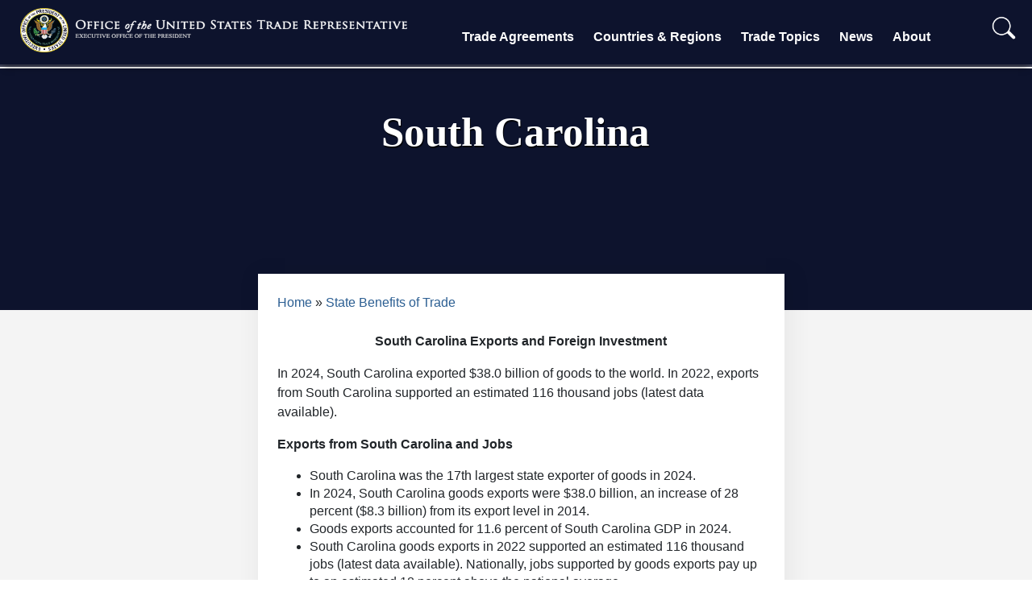

--- FILE ---
content_type: text/html; charset=UTF-8
request_url: https://ustr.gov/map/state-benefits/sc
body_size: 7894
content:
<!DOCTYPE html>
<html lang="en" dir="ltr" prefix="content: http://purl.org/rss/1.0/modules/content/  dc: http://purl.org/dc/terms/  foaf: http://xmlns.com/foaf/0.1/  og: http://ogp.me/ns#  rdfs: http://www.w3.org/2000/01/rdf-schema#  schema: http://schema.org/  sioc: http://rdfs.org/sioc/ns#  sioct: http://rdfs.org/sioc/types#  skos: http://www.w3.org/2004/02/skos/core#  xsd: http://www.w3.org/2001/XMLSchema# " xmlns:og="http://opengraphprotocol.org/schema/">
  <head>
    <!-- Google Tag Manager -->
<script>(function(w,d,s,l,i){w[l]=w[l]||[];w[l].push({'gtm.start':
new Date().getTime(),event:'gtm.js'});var f=d.getElementsByTagName(s)[0],
j=d.createElement(s),dl=l!='dataLayer'?'&l='+l:'';j.async=true;j.src=
'https://www.googletagmanager.com/gtm.js?id='+i+dl;f.parentNode.insertBefore(j,f);
})(window,document,'script','dataLayer','GTM-T3Z767B');</script>
<!-- End Google Tag Manager -->
    <meta charset="utf-8" />
<meta name="description" content="South Carolina Exports and Foreign Investment In 2024, South Carolina exported $38.0 billion of goods to the world. In 2022, exports from South Carolina supported an estimated 116 thousand jobs (latest data available). Exports from South Carolina and Jobs" />
<link rel="canonical" href="https://ustr.gov/map/state-benefits/sc" />
<meta property="og:site_name" content="United States Trade Representative" />
<meta property="og:url" content="https://ustr.gov/map/state-benefits/sc" />
<meta property="og:title" content="South Carolina" />
<meta name="twitter:card" content="summary_large_image" />
<meta name="twitter:title" content="South Carolina" />
<meta name="twitter:site" content="@USTradeRep" />
<meta name="Generator" content="Drupal 10 (https://www.drupal.org)" />
<meta name="MobileOptimized" content="width" />
<meta name="HandheldFriendly" content="true" />
<meta name="viewport" content="width=device-width, initial-scale=1.0" />
<link rel="icon" href="/sites/default/files/favicon.ico" type="image/vnd.microsoft.icon" />

    <title>South Carolina | United States Trade Representative</title>
    <link rel="stylesheet" media="all" href="/sites/default/files/css/css_9IxSsvn8lfRLdcMzVbAznIhDR63jTJ2acNfhipx5K9Q.css?delta=0&amp;language=en&amp;theme=ustr2025&amp;include=eJw1i1EKwCAMxS7kcAg7UHWlCNWCz310p58g-0sIKUqAx0zgUDY3BkgYv3e7V7PBi0YjrS8HOCa3vT2YI53piqKWSQ9M19rlAyT4IjY" />
<link rel="stylesheet" media="all" href="/sites/default/files/css/css_On31KNlIp08EVOLn83J9_9STd7-JUuMXMnOM6FdWrIg.css?delta=1&amp;language=en&amp;theme=ustr2025&amp;include=eJw1i1EKwCAMxS7kcAg7UHWlCNWCz310p58g-0sIKUqAx0zgUDY3BkgYv3e7V7PBi0YjrS8HOCa3vT2YI53piqKWSQ9M19rlAyT4IjY" />

    <script type="application/json" data-drupal-selector="drupal-settings-json">{"path":{"baseUrl":"\/","pathPrefix":"","currentPath":"node\/8060","currentPathIsAdmin":false,"isFront":false,"currentLanguage":"en"},"pluralDelimiter":"\u0003","suppressDeprecationErrors":true,"user":{"uid":0,"permissionsHash":"0fc1ebe0021f3c0b25a03e714ca2b185a723084a3d4dcdd2fe3866c561896807"}}</script>
<script src="/sites/default/files/js/js_ZaRNhUUxEArVbtF5qQOkVGJJdQTFkPkiH8Kl255Lw2Y.js?scope=header&amp;delta=0&amp;language=en&amp;theme=ustr2025&amp;include=eJwrLS4pMjIwMtVPz8lPSszRLS6pzMnMSwcAYU8Ibw"></script>

  </head>
  <body class="layout-one-sidebar layout-sidebar-first home" style="position:relative;min-height:100%;top:0px;">
	<!-- Google Tag Manager (noscript) -->
	<noscript><iframe src="https://www.googletagmanager.com/ns.html?id=GTM-T3Z767B"
	height="0" width="0" style="display:none;visibility:hidden"></iframe></noscript>
	<!-- End Google Tag Manager (noscript) -->
	<div id="content">
				<div id="skip-link">
			<a href="#main-content" class="visually-hidden focusable">
			  Skip to main content
			</a>
		</div>
		
		  <div class="dialog-off-canvas-main-canvas" data-off-canvas-main-canvas>
    <div id="page-wrapper">
  <div id="page">
    
		
<div class="site-mobile-menu site-navbar-target">
	<div class="site-mobile-menu-header">
		<div class="site-mobile-menu-close mt-3">
			<span class="icon-close2 js-menu-toggle"></span>
		</div>
	</div>
	<div class="site-mobile-menu-body"></div>
</div> 
<div class="site-navbar-wrap">
	<div class="site-navbar-top">
		<div class="">
			<div class="row align-items-center">
				<div class="col-9">
					<div class="d-flex mr-auto">
						<a href="/"><img class="logo" alt="United States Trade Representative" src="/themes/custom/ustr2025/images/ustr_text.png"></a>
						<!--<a href="#" class="d-flex align-items-center mr-4">
							<span class="icon-envelope mr-2"></span>
							<span class="d-none d-md-inline-block"><span class="__cf_email__" data-cfemail="ed84838b82ad8982808c8483c38e8280">[email&#160;protected]</span></span>
						</a>
						<a href="#" class="d-flex align-items-center mr-auto">
							<span class="icon-phone mr-2"></span>
							<span class="d-none d-md-inline-block">+1 234 4567 8910</span>
						</a>-->
					</div>
				</div>
				<div class="col-3 text-right js-clone-nav">
					<div class="mr-auto social-header">
				    	<a href="https://twitter.com/USTradeRep" target="_blank" rel="noopener">
				    		<img alt="Twitter" class="social" src="/themes/custom/ustr2025/images/twitter-dark.png">
				    	</a>
						<a href="https://www.facebook.com/pages/Office-of-the-United-States-Trade-Representative/107836672572718" target="_blank" rel="noopener">
							<img alt="Facebook" class="social" src="/themes/custom/ustr2025/images/facebook_logo_dark.png">
						</a>
						<a href="https://www.instagram.com/ustraderep/?hl=en" target="_blank" rel="noopener">
							<img alt="Instagram" class="social" src="/themes/custom/ustr2025/images/instagram-logo.png">
						</a>
						<a href="mailto:media@ustr.eop.gov" target="_blank" rel="noopener">
							<img alt="E-mail" class="social" src="/themes/custom/ustr2025/images/email-icon.png">
						</a>
					</div>
				</div>
			</div>
		</div>
	</div>
	<div id="scroller-anchor"></div>
	<div id="scroller" class="site-navbar site-navbar-target js-sticky-header">
		<div class="align-items-center">
			<div class="col-lg-5" style="z-index:2;">
				<a href="/"><img class="logo" alt="United States Trade Representative" src="/themes/custom/ustr2025/images/ustrlogo.png"></a>
			</div>
			<div class="col-12 no-padding">
				<nav class="site-navigation" role="navigation">
					<div class="d-inline-block d-xl-none ml-md-0 mr-auto py-3">
						<a href="#" class="site-menu-toggle js-menu-toggle"><span class="icon-menu h3"></span></a>
					</div>
					<ul class="site-menu main-menu js-clone-nav d-none d-xl-block">
						<li class="has-children">
							<a href="/trade-agreements" class="nav-link">Trade Agreements</a>
							<ul class="dropdown arrow-top">
								<div class="col-md-12 col-lg-6 dropdown-column">
									<li><a href="/trade-agreements/agreements-reciprocal-trade" class="nav-link">Agreements on Reciprocal Trade</a></li>
									<li><a href="/trade-agreements/free-trade-agreements" class="nav-link">Free Trade Agreements</a></li>
									<li><a href="/trade-agreements/trade-investment-framework-agreements" class="nav-link">Trade &amp; Investment Framework Agreements</a></li>
								</div>
								<div class="col-md-12 col-lg-6 dropdown-column">
									<li><a href="/trade-agreements/bilateral-investment-treaties" class="nav-link">Bilateral Investment Treaties</a></li>
									<li><a href="/trade-agreements/other-initiatives" class="nav-link">Other Initiatives</a></li>
								</div>
							</ul>
						</li>
						<li class="has-children">
							<a href="/countries-regions" class="nav-link">Countries &amp; Regions</a>
							<ul class="dropdown arrow-top">
								<div class="col-md-12 col-lg-6 dropdown-column">
									<li><a href="/countries-regions/africa" class="nav-link">Africa</a></li>
									<li><a href="/countries-regions/americas" class="nav-link">Western Hemisphere</a></li>
									<li><a href="/countries-regions/southeast-asia-pacific" class="nav-link">Southeast Asia &amp; Pacific</a></li>
									<li><a href="/countries-regions/europe-middle-east" class="nav-link">Europe &amp; Middle East</a></li>
								</div>
								<div class="col-md-12 col-lg-6 dropdown-column">
									<li><a href="/countries-regions/south-central-asia" class="nav-link">South &amp; Central Asia</a></li>
									<li><a href="/countries-regions/china-mongolia-taiwan" class="nav-link">China, Mongolia &amp; Taiwan</a></li>
									<li><a href="/countries-regions/japan-korea-apec" class="nav-link">Japan, Korea &amp; APEC</a></li>
									<li><a href="/countries-regions/united-states" class="nav-link">United States Trade Data</a></li>
								</div>
							</ul>
						</li>
						<li class="has-children">
							<a href="/issue-areas" class="nav-link">Trade Topics</a>
							<ul class="dropdown arrow-top">
								<div class="col-md-12 col-lg-6 dropdown-column">
									<li><a href="/issue-areas/agriculture" class="nav-link">Agriculture</a></li>
									<li><a href="/issue-areas/economy-trade" class="nav-link">Economy &amp; Trade</a></li>
									<li><a href="/issue-areas/enforcement" class="nav-link">Enforcement</a></li>
									<li><a href="/issue-areas/environment" class="nav-link">Environment</a></li>
									<li><a href="/issue-areas/government-procurement" class="nav-link">Government Procurement</a></li>
									<li><a href="/issue-areas/industry-manufacturing" class="nav-link">Industry &amp; Manufacturing</a></li>
									<li><a href="/issue-areas/intellectual-property" class="nav-link">Intellectual Property</a></li>
									<li><a href="/issue-areas/labor" class="nav-link">Labor</a></li>
								</div>
								<div class="col-md-12 col-lg-6 dropdown-column">  
									<li><a href="/issue-areas/preference-programs" class="nav-link">Preference Programs</a></li>
									<li><a href="/issue-areas/presidential-tariff-actions" class="nav-link">Presidential Tariff Actions</a></li>
									<li><a href="/issue-areas/services-investment" class="nav-link">Services, Investment &amp; Digital Trade</a></li>
									<li><a href="/issue-areas/small-business" class="nav-link">Small Business</a></li>
									<li><a href="/issue-areas/supply-chain-resilience" class="nav-link">Supply Chain Resilience</a></li>
									<li><a href="/issue-areas/textiles-apparel" class="nav-link">Textiles &amp; Apparel</a></li>
									<li><a href="/issue-areas/trade-development" class="nav-link">Trade &amp; Development</a></li>
									<li><a href="/issue-areas/trade-organizations" class="nav-link">Trade Organizations</a></li>
								</div>
							</ul>
						</li>
						<li class="has-children">
							<a href="/about-us/policy-offices/press-office/news" class="nav-link">News</a>
							<ul class="dropdown arrow-top">
								<div class="col-md-12 col-lg-6 dropdown-column">
									<li><a href="/about-us/policy-offices/press-office/press-releases" class="nav-link">Press Releases</a></li>
									<li><a href="/about-us/policy-offices/press-office/speeches-and-remarks" class="nav-link">Speeches and Remarks</a></li>
									<li><a href="/about-us/policy-offices/press-office/fact-sheets" class="nav-link">Fact Sheets</a></li>
								</div>
								<div class="col-md-12 col-lg-6 dropdown-column">
									<li><a href="/about-us/policy-offices/press-office/blogs-and-op-eds" class="nav-link">Blog and Op-Eds</a></li>
									<li><a href="/about-us/policy-offices/press-office/reports-and-publications" class="nav-link">Reports and Publications</a></li>
								</div>
							</ul>
						</li>
						<li class="has-children">
							<a href="/about-us" class="nav-link">About</a>
							<ul class="dropdown arrow-top">
								<div class="col-md-12 col-lg-6 dropdown-column">
									<li><a href="/about-us/about-ustr" class="nav-link">About USTR</a></li>
									<li><a href="/about-us/biographies-key-officials" class="nav-link">Leadership</a></li>
									<li><a href="/about-us/organization" class="nav-link">Organization</a></li>
									<li><a href="/about-us/policy-offices" class="nav-link">Policy Offices</a></li>
								</div>
								<div class="col-md-12 col-lg-6 dropdown-column">
									<li><a href="/about-us/advisory-committees" class="nav-link">Advisory Committees</a></li>
									<li><a href="/about-us/office-human-capital-and-services/careers/student-internship-program" class="nav-link">Internship</a></li>           
									<li><a href="/about-us/policy-offices/press-office" class="nav-link">Press Office</a></li>
									<li><a href="/about-us/contact-us" class="nav-link">Contact Us</a></li>
								</div>
							</ul>
						</li>
						
						<li id="search" class="text-right">
							<span>
								<form action="/search" role="search" method="get" accept-charset="utf-8">
									<input type="text" name="q" value="" id="collapseExample" placeholder="Search" class="box collapse" aria-label="Search through site content" size="50">
									<button class="submit" type="submit">
										<img alt="search" width="30px;" src="/themes/custom/ustr2025/images/search-icon.png"/>
									</button>
									<button class="toggle" type="button" data-toggle="collapse" data-target="#collapseExample" aria-expanded="false" aria-controls="collapseExample">
										<img alt="search" width="30px;" src="/themes/custom/ustr2025/images/search-icon.png"/>
									</button>
									<button class="submit-mobile" type="submit">
										<img alt="search" width="30px;" src="/themes/custom/ustr2025/images/search-icon-dark.png"/>
									</button>
								</form>
							</span>
						</li>
						<!--<li>
						<span>
						<img style="position:absolute;height:100%;transform: translateX(45px);" src="/themes/custom/ustr2025/images/nav-sep.png" />
						<li id="search" class="text-right">
							<span>
								<form action="/search" role="search" method="get" accept-charset="utf-8">
									<input type="text" name="q" value="" placeholder="Search" class="box" aria-label="Search through site content">
									<button type="submit"><img alt="search" width="30px;" src="/themes/custom/ustr2025/images/search-icon.png"/></button>
								</form>
							</span>
						</li>
						</span>
						</li>-->
					</ul>
				</nav>
			</div>
		</div>
	</div>
</div>
    	
			<div class='masthead'>
			<div class='masthead-slide single-masthead-slide'>
				<!--<img alt="ustr seal and text" src="/themes/custom/ustr2025/images/ustr_header_text_only.png"/>-->
				<div class='masthead-slide-overlay center-text masthead-slide-overlay-text'>
					          <h1 class="pageTitle"><span id="pageTitle"  class="field field--name-title field--type-string field--label-hidden">South Carolina</span>
</h1>
  
  

  

				</div>
			</div>
		</div>
	            <div id="main" class="row main">
									<div class="col-sm-12 col-lg-3 column left-nav-column">
				  <div class="leftnav">
					<ul class="accordion ui-accordion ui-widget ui-helper-reset" role="tablist">
					              

  


					</ul>
				  </div>
				</div>
																<div class="col-sm-12 col-lg-9 column content-column">
					<div class="col-12 pt-4 pl-4 pr-4 pb-5">
					            <h2 id="system-breadcrumb" class="visually-hidden">Breadcrumb</h2>
    <div class="breadcrumb">
          <li>
                  <a href="/">Home</a>
              </li>
          <li>
                  <a href="/map/state-benefits">State Benefits of Trade</a>
              </li>
        </div>

  

					
										    <div data-drupal-messages-fallback class="hidden"></div>
<article about="/map/state-benefits/sc" class="node node--type-map node--promoted node--view-mode-full clearfix">

  
	
            <div class="clearfix text-formatted field field--name-body field--type-text-with-summary field--label-hidden field__item"><p class="text-align-center"><strong>South Carolina Exports and Foreign Investment</strong></p>
<p>In 2024, South Carolina exported $38.0 billion of goods to the world. In 2022, exports from South Carolina supported an estimated 116 thousand jobs (latest data available).</p>
<p><strong>Exports from South Carolina and Jobs</strong></p>
<ul>
<li>South Carolina was the 17th largest state exporter of goods in 2024.</li>
<li>In 2024, South Carolina goods exports were $38.0 billion, an increase of 28 percent ($8.3 billion) from its export level in 2014.</li>
<li>Goods exports accounted for 11.6 percent of South Carolina GDP in 2024.</li>
<li>South Carolina goods exports in 2022 supported an estimated 116 thousand jobs (latest data available). Nationally, jobs supported by goods exports pay up to an estimated 18 percent above the national average.</li>
</ul>
<p><strong>Manufacturing Exports from South Carolina and Jobs</strong></p>
<ul>
<li>In 2024, South Carolina exported $37.2 billion of manufactured products.</li>
<li>South Carolina exports of manufactured products supported an estimated 112 thousand jobs in 2022 (latest data available).</li>
<li>The state's largest manufacturing export category is transportation equipment, which accounted for $19.2 billion of South Carolina's total goods exports in 2024.</li>
<li>Other top manufacturing exports are chemicals ($4.7 billion), plastics &amp; rubber products ($3.1 billion), machinery, except electrical ($2.5 billion), and fabricated metal products, not elsewhere specified ($1.5 billion).</li>
</ul>
<p><strong>Exports Sustain Thousands of South Carolina Businesses many of which are SMEs</strong></p>
<ul>
<li>A total of 6,261 companies exported from South Carolina locations in 2023 (latest data available). Of those, 5,246 (84 percent) were small and medium sized enterprises with fewer than 500 employees.</li>
<li>Small and medium-sized firms generated 11.2 percent of South Carolina's total exports of goods in 2023.</li>
</ul>
<p><strong>South Carolina Depends on World Markets</strong></p>
<ul>
<li>The state’s largest market was Germany. South Carolina exported $5.0 billion in goods to Germany in 2024, representing 13 percent of the state’s total goods exports.</li>
<li>Germany was followed by Canada ($4.2 billion), Mexico ($3.6 billion), China ($3.4 billion), and South Korea ($2.7 billion).</li>
<li>South Carolina’s exports to major world areas included:</li>
</ul>
<div align="center">
<table style="border-collapse:collapse;" border="0" cellspacing="0" cellpadding="0">
<tbody>
<tr>
<td style="border-bottom:1.0pt solid black;border-left-style:none;border-right-style:none;border-top-style:none;padding:0in 5.4pt;vertical-align:top;width:220.5pt;" width="294">
<p class="text-align-right" style="line-height:normal;margin-bottom:0in;text-autospace:none;">&nbsp;</p>
</td>
<td style="border-bottom:1.0pt solid black;border-left-style:none;border-right-style:none;border-top-style:none;padding:0in 5.4pt;vertical-align:top;width:81.0pt;" width="108">
<p class="text-align-center" style="line-height:normal;margin-bottom:0in;text-autospace:none;"><span style="color:black;"><em><span style="font-family:&quot;Times New Roman&quot;,serif;">2024 Value</span></em></span></p>
</td>
</tr>
<tr>
<td style="border-bottom-style:none;border-left-style:none;border-right:1.0pt solid black;border-top-style:none;padding:0in 5.4pt;vertical-align:top;width:220.5pt;" width="294">
<p class="text-align-right" style="line-height:normal;margin-bottom:0in;text-autospace:none;"><span style="color:black;"><em><span style="font-family:&quot;Times New Roman&quot;,serif;">APEC</span></em></span></p>
</td>
<td style="padding:0in 5.4pt;vertical-align:top;width:81.0pt;" width="108">
<p class="text-align-right" style="line-height:normal;margin-bottom:0in;text-autospace:none;"><span style="color:black;"><span style="font-family:&quot;Times New Roman&quot;,serif;">$19.8 billion</span></span></p>
</td>
</tr>
<tr>
<td style="border-bottom-style:none;border-left-style:none;border-right:1.0pt solid black;border-top-style:none;padding:0in 5.4pt;vertical-align:top;width:220.5pt;" width="294">
<p class="text-align-right" style="line-height:normal;margin-bottom:0in;text-autospace:none;"><span style="color:black;"><em><span style="font-family:&quot;Times New Roman&quot;,serif;">Asia</span></em></span></p>
</td>
<td style="padding:0in 5.4pt;vertical-align:top;width:81.0pt;" width="108">
<p class="text-align-right" style="line-height:normal;margin-bottom:0in;text-autospace:none;"><span style="color:black;"><span style="font-family:&quot;Times New Roman&quot;,serif;">$12.8 billion</span></span></p>
</td>
</tr>
<tr>
<td style="border-bottom-style:none;border-left-style:none;border-right:1.0pt solid black;border-top-style:none;padding:0in 5.4pt;vertical-align:top;width:220.5pt;" width="294">
<p class="text-align-right" style="line-height:normal;margin-bottom:0in;text-autospace:none;"><span style="color:black;"><em><span style="font-family:&quot;Times New Roman&quot;,serif;">European Union</span></em></span></p>
</td>
<td style="padding:0in 5.4pt;vertical-align:top;width:81.0pt;" width="108">
<p class="text-align-right" style="line-height:normal;margin-bottom:0in;text-autospace:none;"><span style="color:black;"><span style="font-family:&quot;Times New Roman&quot;,serif;">$9.2 billion</span></span></p>
</td>
</tr>
<tr>
<td style="border-bottom-style:none;border-left-style:none;border-right:1.0pt solid black;border-top-style:none;padding:0in 5.4pt;vertical-align:top;width:220.5pt;" width="294">
<p class="text-align-right" style="line-height:normal;margin-bottom:0in;text-autospace:none;"><span style="color:black;"><em><span style="font-family:&quot;Times New Roman&quot;,serif;">South/Central America and Caribbean</span></em></span></p>
</td>
<td style="padding:0in 5.4pt;vertical-align:top;width:81.0pt;" width="108">
<p class="text-align-right" style="line-height:normal;margin-bottom:0in;text-autospace:none;"><span style="color:black;"><span style="font-family:&quot;Times New Roman&quot;,serif;">$3.0 billion</span></span></p>
</td>
</tr>
<tr>
<td style="border-bottom-style:none;border-left-style:none;border-right:1.0pt solid black;border-top-style:none;padding:0in 5.4pt;vertical-align:top;width:220.5pt;" width="294">
<p class="text-align-right" style="line-height:normal;margin-bottom:0in;text-autospace:none;"><span style="color:black;"><em><span style="font-family:&quot;Times New Roman&quot;,serif;">Sub-Saharan Africa&nbsp;</span></em></span></p>
</td>
<td style="padding:0in 5.4pt;vertical-align:top;width:81.0pt;" width="108">
<p class="text-align-right" style="line-height:normal;margin-bottom:0in;text-autospace:none;"><span style="color:black;"><span style="font-family:&quot;Times New Roman&quot;,serif;">$718 million</span></span></p>
</td>
</tr>
</tbody>
</table>
</div>
<ul>
<li>39 percent of South Carolina’s goods exports ($14.9 billion) in 2024 went to current FTA partners. &nbsp;</li>
</ul>
<p><strong>Agriculture in South Carolina depends on Exports</strong></p>
<ul>
<li>South Carolina is the country’s 34th largest agricultural exporting state, shipping $1.1 billion in domestic agricultural exports abroad in 2023 (latest data available according to the U.S. Dept. of Agriculture).</li>
<li>Top Agricultural exports were:</li>
</ul>
<table>
<tbody>
<tr>
<td>
<p class="text-align-center">&nbsp;</p>
</td>
<td>
<p class="text-align-center"><em>2023 Value</em></p>
</td>
<td>
<p class="text-align-center"><em>2023 State Rank</em></p>
</td>
</tr>
<tr>
<td>
<p class="text-align-center"><em>other plant products</em></p>
</td>
<td>
<p class="text-align-center">$264 million</p>
</td>
<td>
<p class="text-align-center">23</p>
</td>
</tr>
<tr>
<td>
<p class="text-align-center"><em>cotton</em></p>
</td>
<td>
<p class="text-align-center">$216 million</p>
</td>
<td>
<p class="text-align-center">10</p>
</td>
</tr>
<tr>
<td>
<p class="text-align-center"><em>broiler meat</em></p>
</td>
<td>
<p class="text-align-center">$123 million</p>
</td>
<td>
<p class="text-align-center">10</p>
</td>
</tr>
<tr>
<td>
<p class="text-align-center"><em>soybeans</em></p>
</td>
<td>
<p class="text-align-center">$98 million</p>
</td>
<td>
<p class="text-align-center">22</p>
</td>
</tr>
<tr>
<td>
<p class="text-align-center"><em>other livestock products</em></p>
</td>
<td>
<p class="text-align-center">$56 million</p>
</td>
<td>
<p class="text-align-center">25</p>
</td>
</tr>
</tbody>
</table>
<p><strong>International Investment Creates Jobs in South Carolina</strong></p>
<ul>
<li>In 2022 (latest data available), foreign-controlled companies employed 184,900 South Carolina workers. Major sources of foreign investment in South Carolina included Germany, France and Canada.</li>
<li>Foreign investment in South Carolina was responsible for 9.8 percent of the state's total private-industry employment in 2022.</li>
</ul>
<p><strong>South Carolina’s Major Metropolitan Areas Benefit from Exporting</strong></p>
<p>In 2023 (latest data available), the following metropolitan areas in South Carolina recorded goods exports: Augusta-Richmond County ($1.2 billion), Charlotte-Concord-Gastonia ($11.5 billion), Charleston-North Charleston ($9.5 billion), Columbia ($2.2 billion), Florence ($1 billion), Greenville-Anderson-Greer ($15.4 billion), Hilton Head Island-Bluffton-Port Royal ($86.4 million), Myrtle Beach-Conway-North Myrtle Beach ($206 million), Spartanburg ($2.3 billion), and Sumter ($122.3 million).<span style="font-family:&quot;Times New Roman&quot;,serif;"><o:p></o:p></span></p>
<div style="mso-element:footnote-list;">
<hr>
<div style="mso-element:footnote;" id="ftn1">
<p class="MsoFootnoteText"><span style="font-family:&quot;Times New Roman&quot;,serif;">Estimates of state exports of agricultural products by the U.S. Dept. of Agriculture and goods exports by the U.S. Dept. of Commerce are based on different methodologies and are not directly comparable.<o:p></o:p></span></p>
</div>
</div>
</div>
      
</article>

											
																						<ul class='listing'>
						<div style="display:none;"></div>
												</ul>
										</div>
				</div>
							    </div>
        
		<div id="footer">
			<div class="col-md-12 col-lg-9 center-text subscribe-container">
				<form action="https://urtr.us7.list-manage.com/subscribe/post?u=b58f12c4da47019d98a1e84ef&amp;id=df7e2dfbfe" method="post" id="mc-embedded-subscribe-form" name="mc-embedded-subscribe-form" target="_blank" rel="noopener" class="email-form pt-1 pb-0 mb-1">
  				<div class="row form-group">
    				<div class="subscription-text-container col-sm-6">
				    	<label for="" class="col-sm-5 col-form-label col-form-label-lg text-left pr-0 font-weight-bold">Stay in the Know</label><br/>
				    	<span class="col-sm-5 col-form-label col-form-label-lg pr-0 font-weight-bold" style="display: inline;">Get direct updates from USTR in your inbox.</span>
				    </div>
    				<div class="input-container col-sm-6">
	    				<div class="mr-0 pr-0">
	      				<input class="form-control form-control-lg" type="email" value="" name="EMAIL" id="mce-EMAIL" placeholder="Email Address" size="40">
	      				<div class="button-container">
	      				<button type="submit" class="btn email-submit font-weight-bold" value="Subscribe" name="subscribe" id="mc-embedded-subscribe" style="font-family: 'Source Sans Pro', sans-serif;">SUBSCRIBE</button>
	    				</div>
	    				</div>
	    				<div style="position: absolute; left: -5000px;display:none;" aria-hidden="true"><input type="text" name="b_b58f12c4da47019d98a1e84ef_df7e2dfbfe" tabindex="-1" value=""></div>       
	    			</div>     
  				</div>
     		</form>
    </div>

		<div class="row pt-5">
				<div class="col-sm-4 columns footer-contact">
					<div class="footer-header">
						<a style="" href="https://ustr.gov/"><img alt="United States Trade Representative" src="/themes/custom/ustr2025/images/ustrlogo.png"></a>
					</div>
					<div class="footer-list">
						<ul>
							<li>600 17th Street NW</a></li>
							<li>Washington, DC 20508</a></li>
							<li class="social-footer">
								<a style="margin-left:-12px;" target="_blank" rel="noopener" href="https://twitter.com/USTradeRep"><img alt="Twitter" class="social" src="/themes/custom/ustr2025/images/x-logo-white.png"></a>
								<a style="margin-left:-12px;" target="_blank" rel="noopener" href="https://www.facebook.com/USTradeRep/"><img alt="Facebook" class="social" src="/themes/custom/ustr2025/images/facebook_logo_white.png"></a>
								<a style="margin-left:-12px;" target="_blank" rel="noopener" href=https://www.instagram.com/ustraderep/?hl=en"><img alt="Instagram" class="social" src="/themes/custom/ustr2025/images/instagram_white.png"></a>
								<a style="margin-left:-12px;" target="_blank" rel="noopener" href="https://www.youtube.com/user/ustr"><img alt="YouTube" class="social" src="/themes/custom/ustr2025/images/youtube-white.svg"></a>
							</li>
						</ul>
					</div>
				</div>
				<div class="col-sm-3 col-md-2 columns footer-sitemap">
					<div class="footer-header">
						<a href="/about-us/policy-offices/press-office/press-releases/news">News</a>
					</div>
					<div class="footer-list">
						<ul>
							<li><a href="/about-us/policy-offices/press-office/press-releases">Press Releases</a></li>
                                                        <li><a href="/about-us/policy-offices/press-office/reports-and-publications">Reports and Publications</a></li>
							<li><a href="/about-us/policy-offices/press-office/fact-sheets">Fact Sheets</a></li>
							<li><a href="/about-us/policy-offices/press-office/speeches-and-remarks">Speeches and Remarks</a></li>
							<li><a href="/about-us/policy-offices/press-office/blogs-and-op-eds">Blog and Op-Eds</a></li>
						</ul>
					</div>
				</div>
				<div class="col-sm-3 col-md-2 columns footer-sitemap">
					<div class="footer-header">
						<a href="https://ustr.gov/">Initiatives</a>
					</div>
					<div class="footer-list">
						<ul>
							<li><a href="/issue-areas/presidential-tariff-actions">Presidential Tariff Actions</a></li>
							<li><a href="/trade-agreements/free-trade-agreements/united-states-mexico-canada-agreement">USMCA</a></li>
							<li><a href="/issue-areas/trade-organizations/world-trade-organization-wto">WTO</a></li>
              <li><a href="/trade-agreements/free-trade-agreements">Free Trade Agreements</a></li>
						</ul>
					</div>
				</div>
				<div class="col-sm-3 col-md-2 columns footer-sitemap">
					<div class="footer-header">
						<a href="/about-us">About</a>
					</div>
					<div class="footer-list">
						<ul>
							<li><a href="/about-us/organization">Organization</a></li>
							<li><a href="/about-us/biographies-key-officials">Leadership</a></li>
							<li><a href="/about-us/policy-offices">Policy Offices</a></li>
							<li><a href="/about-us/advisory-committees">Advisory Committees</a></li>
							<li><a href="/about-us/policy-offices/press-office/-ustr-archives">Archives</a></li>
							<li><a href="/about-us/ohcs/careers">Careers</a></li>
							<li><a href="/about-us/office-human-capital-and-services/careers/student-internship-program">Internship</a></li>          
						</ul>
					</div>
				</div>
				<div class="col-sm-3 col-md-2 columns footer-sitemap">    
					<div class="footer-header">
						<a href="https://ustr.gov/">LEGAL</a>
					</div>
					<div class="footer-list">
						<ul>
							<li><a href="/open">USTR.gov/open</a></li>
							<li><a href="/privacy-legal">Privacy &amp; Legal</a></li>
							<li><a href="/notices">Notices</a></li>
							<li><a href="/about-us/reading-room/foia">FOIA &amp; Privacy Act</a></li>
							<li><a href="https://ustr.theresumator.com/apply">Attorney Jobs</a></li>        
						</ul>
					</div>
				</div>
			</div>  
			<div class="row footer-language">
				<div class="col-sm-12 columns">
					<div class="footer-links">
					</div>
				</div>
			</div>
		</div>      
	</div> 


<div class="goog-te-spinner-pos"><div class="goog-te-spinner-animation"><svg xmlns="http://www.w3.org/2000/svg" class="goog-te-spinner" width="96px" height="96px" viewBox="0 0 66 66"><circle class="goog-te-spinner-path" fill="none" stroke-width="6" stroke-linecap="round" cx="33" cy="33" r="30"></circle></svg></div></div>

  </div>
</div>


  </div>

		
		
	</div>
	<!--<div id="google_translate_element"></div>-->
  </body>
  <style>
	.top-bar-section ul li:hover:not(.has-form) > a, .top-bar-section li:not(.has-form) a:hover:not(.button), .top-bar-section .dropdown li:not(.has-form):not(.active):hover > a:not(.button) {
	    color: #856A00;
	    background-color: #F2F2F2;
	    /*font-weight:bold;*/
	}
   </style>


    <script src="/themes/custom/ustr2025/js/vendor/sticky-helper.js" defer></script>
    <script src="/themes/custom/ustr2025/js/vendor/jquery-cookie-master/src/jquery.cookie.js" defer></script>
<script src="/themes/custom/ustr2025/js/vendor/jquery.sticky.js" defer></script>
<script src="/themes/custom/ustr2025/js/ustr.js" defer></script>

<script src="/themes/custom/ustr2025/slick/slick/slick.min.js?v=8.8.0" defer></script>
</html>


--- FILE ---
content_type: text/javascript
request_url: https://ustr.gov/themes/custom/ustr2025/js/vendor/sticky-helper.js
body_size: 605
content:
(function ($) {
$(function() {

  var siteSticky = function() {
		$(".js-sticky-header").sticky({topSpacing:0});
	};
	siteSticky();

	var siteMenuClone = function() {

		$('.js-clone-nav').each(function() {
			var $this = $(this);
			$this.clone().attr('class', 'site-nav-wrap').prependTo('.site-mobile-menu-body');
		});


		setTimeout(function() {
			
			var counter = 0;
      $('.site-mobile-menu .has-children').each(function(){
        var $this = $(this);
        
        $this.prepend('<span class="arrow-collapse collapsed">');

        $this.find('.arrow-collapse, .arrow-collapse + .nav-link').attr({
          'data-toggle' : 'collapse',
          'data-target' : '#collapseItem' + counter,
        });

        $this.find('> ul').attr({
          'class' : 'collapse',
          'id' : 'collapseItem' + counter,
        });

        counter++;

      });

    }, 1000);

		$('body').on('click', '.arrow-collapse', function(e) {
      var $this = $(this);console.log($this);
      if ( $this.closest('li').find('.collapse').hasClass('show') ) {
        $this.removeClass('active');
      } else {
        $this.addClass('active');
      }
      e.preventDefault();  
      
    });
		$(window).ready(function() {
			var $this = $(this),
				w = $this.width();

			if ( w > 1187 ) {
				if ( $('body').hasClass('offcanvas-menu') ) {
					$('body').removeClass('offcanvas-menu');
				}
				if( $('.site-navigation>.container').hasClass('text-right') ) {
					$('.site-navigation>.container').removeClass('text-right');
				}
			}else{
					$('.site-navigation>.container').addClass('text-right');
			}
		})
		
		$(window).resize(function() {
			var $this = $(this),
				w = $this.width();

			if ( w > 1187 ) {
				if ( $('body').hasClass('offcanvas-menu') ) {
					$('body').removeClass('offcanvas-menu');
				}
				if( $('.site-navigation>.container').hasClass('text-right') ) {
					$('.site-navigation>.container').removeClass('text-right');
				}
			}else{
					$('.site-navigation>.container').addClass('text-right');
			}
		})

		$('body').on('click', '.js-menu-toggle', function(e) {
			var $this = $(this);
			e.preventDefault();

			if ( $('body').hasClass('offcanvas-menu') ) {
				$('body').removeClass('offcanvas-menu');
				$this.removeClass('active');
			} else {
				$('body').addClass('offcanvas-menu');
				$this.addClass('active');
			}
		}) 

		// click outisde offcanvas
		$(document).mouseup(function(e) {
	    var container = $(".site-mobile-menu");
	    if (!container.is(e.target) && container.has(e.target).length === 0) {
	      if ( $('body').hasClass('offcanvas-menu') ) {
					$('body').removeClass('offcanvas-menu');
				}
	    }
		});
	}; 
	siteMenuClone();

});
}(jQuery));

--- FILE ---
content_type: text/javascript
request_url: https://ustr.gov/themes/custom/ustr2025/js/ustr.js
body_size: 4502
content:
SLIDE_DELAY = 6000;
SLIDE_ANIMATION = 1000;
SLIDE_DELAY_CLICK = 11000;
SEARCH_ANIMATION = 500;
searchShow = false;
(function ($) {
	$(function() {
		
  
		  var textLength = $('#pageTitle').text().length;
		  
		  if(textLength < 40) {
		   // Do noting 
		  } else if (textLength < 60) {
			  $('#pageTitle').css('font-size', '3.5vw');
		  } else if (textLength > 60) {
			  $('#pageTitle').css('font-size', '3vw');
		  }
		  

	    // Check if alert has been closed
	    if( $.cookie('alert-box') != 'closed' ){

	        $('.notice-banner').show();

	    }

	    // Grab your button (based on your posted html)
	    $('.notice-banner .close').click(function( e ){

	        // Do not perform default action when button is clicked
	        e.preventDefault();

	        /* If you just want the cookie for a session don't provide an expires
	         Set the path as root, so the cookie will be valid across the whole site */
	        $.cookie('alert-box', 'closed', { path: '/', secure: true });

	    });
		
		//search buttons
		$('#search button.toggle img').click(function( e ){
		  // Select the parent li
		  var el = $(this).parent().closest('form');;

		  // Remove the class to the other li.active elements
		  $('search button.toggle img.active').not(el).removeClass('active');
		  

		  // Toggle the class to the current element: add the class if not present, removes the class if present
		  $('button.submit').toggleClass('show'); ;
		  
		  if ($("button.toggle img").attr('src') == "/themes/custom/ustr2025/images/search-icon.png"){
			  $("button.toggle img").attr('src', '/themes/custom/ustr2025/images/white-x.svg');
		  }else{
			  $("button.toggle img").attr('src', '/themes/custom/ustr2025/images/search-icon.png');
		  }
			  
		  el.toggleClass('active');
		  
		});

	});
}(jQuery));


		(function ($) {
			function moveScroller() {
		var $anchor = $("#scroller-anchor");
		var $scroller = $('#scroller');
		var move = function() {
			if($(window).width() < 1186){
				$("#search>span>form>button.submit-mobile").css({
					display:"block",
				});
				$("#search>span>form>input").removeAttr("size");
				$("#search>span>form>input").removeClass("collapse");
				//$(".site-mobile-menu-body").append($(".social-header").html());
				//$(".site-navbar-top .social-header").hide();
				$(".site-navbar-top").hide();
				$(".site-navbar .logo").attr('src', '/themes/custom/ustr2025/images/ustrlogo.png');
				$(".site-navbar .col-2 .logo").css({
					transform:"none",
                    maxWidth:"550px",
                    width:"85%",
                    padding:"10px",
                    height:"auto",
				});
				$(".site-navbar>div>.col-2").css({
                    maxWidth:"none"
				});
				$(".site-navigation").css({
                    height:"80px"
				});
			}else{
				$("#search>span>form>button.submit-mobile").css({
					display:"none",
				});
				$("#search>span>form>input").attr('size', '50');
				$("#search>span>form>input").addClass("collapse");
				//$(".site-navbar-top").show();
				$(".site-navbar .logo").attr('src', '/themes/custom/ustr2025/images/ustrlogo.png');
				$(".site-navbar .col-2 .logo").removeAttr("style");
				$(".site-navbar>div>.col-2").removeAttr("style");
			}
			var st = 0;
			var ot = 0;
			if(st>=ot && $(window).width() < 700){
				$(".site-navbar-wrap .site-navbar .logo").css({
					height:"auto",
					width:"325",
					paddingTop:"15px",
				});
			}else if(st>=ot && $(window).width() < 1186){
				$(".site-navbar-wrap .site-navbar .logo").css({
					height:"auto",
					width:"420",
				});
			}else if(st>=ot){  //else if(st>ot){
				$(".site-navbar-wrap .site-navbar .logo").css({
					transform:"none",
					height:"75px",
					padding:"10px",
					width:"500px",
				});
				$(".site-navigation").css({
                    height:"80px"
				});
				$(".site-navbar .site-navigation .site-menu > li:not(:last-child)").css({
                    padding:"15px 5px"
				});
				$(".site-navbar .site-navigation .site-menu").css({
                    paddingLeft:"44%"
				});
			}else if(st<=ot && $(window).width() < 1186){
				$(".site-navbar>div>.col-2").css({
                    maxWidth:"none"
				});
				$(".site-navigation").css({
                    height:"80px"
				});
				$(".site-navbar-wrap .site-navbar .logo").css({
					height:"auto",
				});
			}else{
				$(".site-navbar-wrap .site-navbar .logo").removeAttr("style");
				$(".site-navigation").removeAttr("style");
				$(".site-navbar .site-navigation .site-menu").removeAttr("style");
				$(".site-navbar .site-navigation .site-menu > li").removeAttr("style");
				$("#scroller-sticky-wrapper").css({
                    height:"81px"
				});
				$(".site-navbar-wrap .site-navbar .logo").removeAttr("style");
			}

			/*var st = $(window).scrollTop();
			var ot = $anchor.offset().top;
			if(st>ot && $(window).width() < 600){
				$scroller.css({
					position: "fixed",
					top: "0px",
				});
				$("#header img").css({
					height:"auto",
					width:"70%",
					transform:"none",
					position:"relative",
				});

				$("#header").css({
					width:"auto",
                    maxWidth:"none",
                    margin:"auto",
				});
				$("#search").css({
					float:"right",
				});
				$("#search>form").css({
					position:"relative",
					padding: "0",
				});
				$(".top-bar").css({
					overflow:"hidden",
				});
				$("#header img").attr('src', '/themes/custom/ustr2025/images/ustrlogo_dark.png');
			}else if(st>ot && $(window).width() < 1213){
				$scroller.css({
					position: "fixed",
					top: "0px",
				});
				$("#header img").css({
					height:"50px",
                    width:"auto",
					transform:"none",
					position:"relative",
				});
				$("#header").css({
					width:"auto",
                    maxWidth:"none",
                    margin:"auto",
                    borderRight:"none",
				});
				$("#search").css({
					float:"right",
				});
				$("#search>form").css({
					position:"relative",
					padding: "0",
				});
				$(".top-bar-section").css({
					borderTop:"none",
				});
				$(".top-bar").css({
					overflow:"hidden",
					boxShadow:"0px 10px 8px -5px rgb(0 0 0 / 25%)",
				});
				$("#header img").attr('src', '/themes/custom/ustr2025/images/ustrlogo_dark.png');
                                $("#search>form>button>img").attr('src', '/themes/custom/ustr2025/images/search-icon-blue.png');
			} else if(st > ot) {
				$scroller.css({
					position: "fixed",
					top: "0px",
				});
				$("#header img").css({
					height:"50px",
                                        width:"auto",
					transform:"none",
					position:"relative",
				});
				$(".top-bar-section").css({
					height:"100%",
					borderTop:"none",
				});
				$("#search").css({
					float:"inherit",
				});
				$("#search>form").css({
					position:"absolute",
					padding: "10px 6px",
				});
				$("#topbanner").css({
					display:"block",
				});
				$("html,body").css({
					overflow:"inherit",
				});
				$(".top-bar").css({
					overflow:"visible",
				});
				$("#header").css({
					width:"auto",
                                        maxWidth:"none",
                                        margin:"0",
                                        padding:"7.5px 6px",
                                        paddingRight:"12px",
                                        borderRight:"4px solid #856A00",
				});
				$("#header img").attr('src', '/themes/custom/ustr2025/images/ustrlogo_dark.png');
                                $("#search>form>button>img").attr('src', '/themes/custom/ustr2025/images/search-icon-blue.png');
			} else if(st <= ot && $(window).width() < 600){
				$scroller.css({
					position: "absolute",
					top: "",
				});
				$("#header img").css({
					height: "auto",
                                        width:"70%",
					transform: "none",
					position: "relative",
				});
				$("#topbanner").css({
					display:"none",
				});
				$("#search").css({
					float:"right",
				});
				$("#search>form").css({
					position:"relative",
					padding: "0",
				});
				$(".top-bar").css({
					overflow:"hidden",
				});
				$("#header").css({
					width:"auto",
                                        maxWidth:"none",
                                        margin:"auto"
				});
				$("#header img").attr('src', '/themes/custom/ustr2025/images/ustrlogo_dark.png');
				$scroller.css ({
                                   position: "fixed",
                                   top:"0px", });
                                $("#search>form>button>img").attr('src', '/themes/custom/ustr2025/images/search-icon-blue.png');
			}else if(st <= ot && $(window).width() < 1213){
				$scroller.css({
					position: "absolute",
					top: "",
				});
				$("#header img").css({
					height: "50px",
                                        width:"auto",
					transform: "none",
					position: "relative",
				});
				$("#topbanner").css({
					display:"none",
				});
				$("#search").css({
					float:"right",
				});
				$("#search>form").css({
					position:"relative",
					padding: "0",
				});
				$("#header").css({
					width:"auto",
                                        maxWidth:"none",
                                        margin:"auto",
                                        borderRight:"none",
				});
				$(".top-bar-section").css({
						borderTop:"none",
					});
				$(".top-bar").css({
					overflow:"hidden",
				});
				$("#header img").attr('src', '/themes/custom/ustr2025/images/ustrlogo_dark.png');
         				$("#search>form>button>img").attr('src', '/themes/custom/ustr2025/images/search-icon-blue.png');
			}
			else {
				if(st <= ot) {
					$scroller.css({
						position: "absolute",
						top: "",
					});
					$("#header img").css({
						height: "120px",
                                                width:"auto",
	    				transform: "translateY(-85px)",
	    				position: "absolute",
					});
					$("#header").css({
						width:"10%",
                                                maxWidth:"120px",
                                        margin:"10px 50px",
                                        padding:"0"
					});
					$(".top-bar-section").css({
						height:"100%",
						borderTop:"#856A00 4px solid",
					});
					$("#search").css({
						float:"right",
					});
					$("#search>form").css({
						position:"relative",
						padding: "0",
					});
					$("#topbanner").css({
						display:"block",
					});
					$("html,body").css({
						overflow:"inherit",
					});
					$(".top-bar").css({
						overflow:"visible",
					});
					$("#header img").attr('src', '/themes/custom/ustr2025/images/ustr_logo.png');
                                        $("#search>form>button>img").attr('src', '/themes/custom/ustr2025/images/search-icon-blue.png');
				}
			}*/
			
		}; 

		
		$(window).scroll(move);
			move();
		}
			$(window).on('load resize', function() {
				moveScroller();
			});
	}(jQuery));
	(function ($) {
   		function addbanner(){
                if(window.location.href.toLowerCase().indexOf("/about-us/policy-offices/press-office/press-releases/") > -1||window.location.href.toLowerCase().indexOf("/about-us/policy-offices/press-office/fact-sheets/") > -1||window.location.href.toLowerCase().indexOf("/about-us/policy-offices/press-office/reports-and-publications/") > -1){
                	if(window.location.href.toLowerCase().indexOf("/about-us/policy-offices/press-office/fact-sheets/archives/2017") > -1||window.location.href.toLowerCase().indexOf("/about-us/policy-offices/press-office/fact-sheets/2017/january") > -1||window.location.href.toLowerCase().indexOf("/about-us/policy-offices/press-office/fact-sheets/2017/january/us-china-joint-fact-sheet-27th-us") > -1){
                			$(window).on('load resize', function() {
								checkSize();
							});
				   			$(".row.main").prepend( "<div class=\"archive-banner small-12\"><h2>ARCHIVE</h2><p>Content on this archived webpage is NOT UPDATED, and external links may not function. External links to other Internet sites should not be construed as an endorsement of the views contained therein.</p><p><a href=\"/\">Click here to go to the CURRENT USTR.GOV WEBSITE</a></p></div>" );
				   			$(".archive-banner").css({
									display:"block"
								});
				   			function checkSize(){
					   			if ($("#topbanner").css("display") == "none" ){
							        $(".main").css({
										marginTop:"0px",
									});
							    }else{
							    	$(".main").css({
										marginTop:"63px",
									});
							    }
							}
                		}
				var x = window.location.href.split('/');
				var patt = /\d{4}$/i;
				console.log(patt.test(x[x.length-1]));
				function checkYear(url){
					console.log(url);
	 				if(patt.test(url) && url>1990 && url<2021){
	 					$(window).on('load resize', function() {
							checkSize();
						});
			   			$(".row.main").prepend( "<div class=\"archive-banner small-12\"><h2>Archive</h2><p>Content on this archived webpage is NOT UPDATED, and external links may not function. External links to other Internet sites should not be construed as an endorsement of the views contained therein.</p><p><a href=\"/\">Click here to go to the CURRENT USTR.GOV WEBSITE</a></p></div>" );
			   			$(".archive-banner").css({
								display:"block"
							});
			   			function checkSize(){
				   			if ($("#topbanner").css("display") == "none" ){
						        $(".main").css({
									marginTop:"0px",
								});
						    }else{
						    	$(".main").css({
									marginTop:"63px",
								});
						    }
						}
	 				}
	 			}
	 			x.some(checkYear);
	   		}
   		else if(window.location.href.toLowerCase().indexOf("/about-us/policy-offices/press-office/press-releases/archives") > -1||window.location.href.toLowerCase().indexOf("/tpp-information/additional-documents") > -1||window.location.href.toLowerCase().indexOf("/callout/tpp-information") > -1||window.location.href.toLowerCase().indexOf("/callout/ustr-and-nei") > -1||window.location.href.toLowerCase().indexOf("/trade-agreements/free-trade-agreements/trans-pacific-partnership/tpp-chapter-chapter-negotiating") > -1||window.location.href.toLowerCase().indexOf("/callout/support-acta") > -1||window.location.href.toLowerCase().indexOf("/callout/library") > -1||window.location.href.toLowerCase().indexOf("/callout/apec-resources") > -1||window.location.href.toLowerCase().indexOf("/callout/national-action-plans") > -1||window.location.href.toLowerCase().indexOf("/callout/us-eu-shared-principles-international-investment") > -1||window.location.href.toLowerCase().indexOf("/trade-agreements/wto-multilateral-affairs/wto-doha-negotiations/rules-negotiations/fish-subsidies") > -1||window.location.href.toLowerCase().indexOf("/about-us/policy-offices/press-office/-ustr-archives") > -1||window.location.href.toLowerCase().indexOf("/about-us/policy-offices/press-office/fact-sheets/archives") > -1||window.location.href.toLowerCase().indexOf("/about-us/policy-offices/press-office/reports-and-publications/archives") > -1||window.location.href.toLowerCase().indexOf("press-office/ustr-archives") > -1||window.location.href.toLowerCase().indexOf("/about-us/policy-offices/press-office/speeches/") > -1||window.location.href.toLowerCase().indexOf("/about-us/policy-offices/press-office/speechestranscripts") > -1||window.location.href.toLowerCase().indexOf("/ttip") > -1||window.location.href.toLowerCase().indexOf("/about-us/policy-offices/press-office/fact-sheets/2017/january") > -1||window.location.href.toLowerCase().indexOf("/about-us/policy-offices/press-office/ustr-archives/blog") > -1||window.location.href.toLowerCase().indexOf("/about-us/policy-offices/press-office/blog/") > -1||window.location.href.toLowerCase().indexOf("/about-us/policy-offices/press-office/fact-sheets/2017") > -1||window.location.href.toLowerCase().indexOf("/about-us/policy-offices/press-office/fact-sheets/2018") > -1||window.location.href.toLowerCase().indexOf("/about-us/policy-offices/press-office/fact-sheets/2019") > -1||window.location.href.toLowerCase().indexOf("/about-us/policy-offices/press-office/fact-sheets/2020") > -1){
   			$(window).on('load resize', function() {
				checkSize();
			});
   			$(".row.main").prepend( "<div class=\"archive-banner small-12\"><h2>ARCHIVE</h2><p>Content on this archived webpage is NOT UPDATED, and external links may not function. External links to other Internet sites should not be construed as an endorsement of the views contained therein.</p><p><a href=\"/\">Click here to go to the CURRENT USTR.GOV WEBSITE</a></p></div>" );
   			$(".archive-banner").css({
					display:"block"
				});
   			function checkSize(){
	   			if ($("#topbanner").css("display") == "none" ){
			        $(".main").css({
						marginTop:"0px",
					});
			    }else{
			    	$(".main").css({
						marginTop:"63px",
					});
			    }
			}
   		}
   	}
   		$(window).on('load', function() {
   			addbanner();
   		});
   	}(jQuery));
	
(function ($) {
	$(function() {
  		$(".menu-icon>a").click(function(){
			$("html,body").toggleClass("menu-no-scroll");
			$(".top-bar").toggleClass("menu-scroll");
			$(".nav>#footer").toggleClass("show");
			$("#scroller").toggleClass("full-height");
			$(".menu-icon>a>span").toggleClass("menu-icon-toggle");
			$(".top-bar-section").toggleClass("top-bar-section-toggle");
		});
		
		//$(window).on('load scroll', function() {
		//if($(window).width() < 500 && $(window).height() > 625){
		//	$("li.has-dropdown>.dropdown-wrapper").css({height:"100%"});
		//}
		//if($(window).width() < 500 && $(window).height() <= 625){
		//	$("li.has-dropdown>.dropdown-wrapper").css({height:"auto"});
		//}		
		//});

		//$(".ui-accordion-content").css({display:"none"});
		$(".ui-accordion-header-icon, .ui-accordion-header>a").click(function() {
			$(".ui-accordion-header-icon").toggleClass("left-nav-dropdown-icon");
			$(".ui-accordion-header>a").removeAttr("href");
			$(".ui-accordion-content").slideToggle( "fast", function() {
				// Animation complete.
			});
		});
		$(window).on('load resize', function() {
			if($(window).width() > 1185){
				$("html,body").removeClass("menu-no-scroll");
				$(".menu-icon>a>span").removeClass("menu-icon-toggle");
				$("#scroller").removeClass("full-height");
				$(".nav>#footer").removeClass("show");
				$(".top-bar").removeClass("menu-scroll");
				$(".top-bar-section").removeClass("top-bar-section-toggle");
			}

			if($(window).width() < 500 && $(window).height() > 625){
				$("li.moved>.dropdown-wrapper").css({height:"100%"});
				$(".dropdown-wrapper>#footer").css({bottom:"-15%"});
			}
			if($(window).width() < 500 && $(window).height() <= 625){
				$("li.moved>.dropdown-wrapper").css({height:"auto"});
				$(".moved>.dropdown-wrapper").css("cssText","paddingBottom: 192% !important");
			}
			if($(window).width() > 500 && $(window).height() <= 625){
				$("li.moved>.dropdown-wrapper").css({paddingBottom:"108% !important"});
			}
			if($(window).width() >= 650 && $(window).width() < 1185){
				$(".top-bar-section").css({height:"auto"});
				$(".nav>#footer").css({bottom:"-20%"});
				$(".dropdown-wrapper>#footer").css({bottom:"-18%"});
			}
			if($(window).width()<650){
				$(".top-bar-section").css({height:"100%"});
				$(".nav>#footer").css({bottom:"-50%"});
				$(".nav>li:first-child>.dropdown-wrapper>#footer").css({bottom:"-50%"});
			}
			if($(window).width()<650 && $(window).height()>625){
                                $(".nav>#footer").css({bottom:"-27%"});
				$(".dropdown-wrapper>#footer").css({bottom:"-32%"});
                        }
			if($(window).width()<650 && $(window).height()<625){
                                $(".dropdown-wrapper>#footer").css({bottom:"-24%"});
				$(".nav>#footer").css({bottom:"-25%"});
				$(".top-bar-section").css({height:"auto"});
                        }
			if($(window).width() >=1025){
				//$( ".main>.content-column" ).insertAfter( $( ".main>.left-nav-column" ) );
				$(".ui-accordion-content").css({display:"block"});
				$(".ui-accordion-header-icon").removeClass("left-nav-dropdown-icon");
				$(".ui-accordion-header-icon,.ui-accordion-header>a").css({pointerEvents:"none"});
				$(".ui-accordion-header-icon").css({pointerEvents:"none",'background-image':'url("/themes/custom/ustr2025/images/gold-hamburger.png")'});
			}
			if($(window).width() < 1025){
				$(".ui-accordion-content").css({display:"none"});
				$(".ui-accordion-header>a").css({pointerEvents:"auto"});
				//$( ".main>.left-nav-column" ).insertAfter( $( ".main>.content-column" ) );
				$(".ui-accordion-header-icon").css({pointerEvents:"auto",'background-image':'url("/themes/custom/ustr2025/images/chevron-bar-right.png")'});
			}
		});
	});

}(jQuery));

window.onload = function(){function hasTouch() {
    return 'ontouchstart' in document.documentElement
           || navigator.maxTouchPoints > 0
           || navigator.msMaxTouchPoints > 0;
}

if (hasTouch() && (/Android|webOS|iPhone|iPad|iPod|BlackBerry|IEMobile|Opera Mini/i.test(navigator.userAgent))) { // remove all :hover stylesheets
    try { // prevent exception on browsers not supporting DOM styleSheets properly
        for (var si in document.styleSheets) {
            var styleSheet = document.styleSheets[si];
            if (!styleSheet.rules) continue;

            for (var ri = styleSheet.rules.length - 1; ri >= 0; ri--) {
                if (!styleSheet.rules[ri].selectorText) continue;

                if (styleSheet.rules[ri].selectorText.match(':hover')) {
                    styleSheet.deleteRule(ri);
                }
            }
        }
    } catch (ex) {}
}};
(function ($) {
	$(function() {
		$( '#footer' ).clone().appendTo( '.dropdown-wrapper' );
		$( '#footer' ).clone().appendTo( '.nav' );
	});
}(jQuery));


const mapElement = document.querySelectorAll('#map>svg>path,#map>svg>rect');
document.addEventListener('DOMContentLoaded', function() {
   var i,
    tags = document.getElementById("content").getElementsByTagName("*"),
    total = tags.length;
    const classNamesToCheck = ['icon-menu', 'homepage-section-title', 'press-release-item', 'btn-default', 'ignore-font', 'js-menu-toggle', 'field--name-title'];
	for ( i = 0; i < total; i++ ) {
		if (!classNamesToCheck.some(className => tags[i].classList.contains(className))) {
	  		tags[i].style.setProperty("font-family", "Arial , sans-serif", "important");
		}
	}
}, false);

 for (let j = 0; j < mapElement.length; j++) {
     mapElement[j].addEventListener("click", function() {
     	setTimeout(function (){
	       var k,
		    tags = document.querySelector(".ui-dialog").getElementsByTagName("*"),
		    total = tags.length;
		    const classNamesToCheck = ['icon-menu', 'homepage-section-title', 'press-release-item', 'btn-default', 'ignore-font', 'js-menu-toggle', 'field--name-title'];
				for ( k = 0; k < total; k++ ) {
					if (!classNamesToCheck.some(className => tags[k].classList.contains(className))) {
				  		tags[k].style.setProperty("font-family", "Arial , sans-serif", "important");
					}
				}
		}, 500);
	});
 }